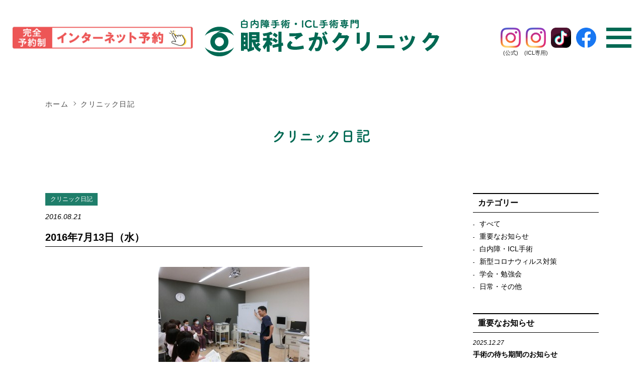

--- FILE ---
content_type: text/html; charset=UTF-8
request_url: https://gankakoga.com/2016/08/21/2016%E5%B9%B47%E6%9C%8813%E6%97%A5%EF%BC%88%E6%B0%B4%EF%BC%89/
body_size: 26566
content:
<!doctype html>
<html lang="ja">
<head>
	<meta charset="utf-8">
	<meta name="viewport" content="width=device-width,initial-scale=1">
	<meta name="format-detection" content="telephone=no">

	<meta property="og:image" content="https://gankakoga.com/wp/wp-content/themes/gankakoga/images/index/slide04_pc.jpg">
	<meta property="og:site_name" content="眼科こがクリニック｜熊本の白内障、ICL手術専門の眼科">
	<meta property="og:locale" content="ja_JP">
<!--favicon-->
	<link rel="shortcut icon" href="https://gankakoga.com/wp/wp-content/themes/gankakoga/favicon.ico" />
<!--font 筑紫A丸ゴシック-->
<script>
  (function(d) {
    var config = {
      kitId: 'qsk1bke',
      scriptTimeout: 3000,
      async: true
    },
    h=d.documentElement,t=setTimeout(function(){h.className=h.className.replace(/\bwf-loading\b/g,"")+" wf-inactive";},config.scriptTimeout),tk=d.createElement("script"),f=false,s=d.getElementsByTagName("script")[0],a;h.className+=" wf-loading";tk.src='https://use.typekit.net/'+config.kitId+'.js';tk.async=true;tk.onload=tk.onreadystatechange=function(){a=this.readyState;if(f||a&&a!="complete"&&a!="loaded")return;f=true;clearTimeout(t);try{Typekit.load(config)}catch(e){}};s.parentNode.insertBefore(tk,s)
  })(document);
</script>
<!--css-->
	<link href="https://gankakoga.com/wp/wp-content/themes/gankakoga/css/common.css?20260119082041" rel="stylesheet" type="text/css">
	<link href="https://gankakoga.com/wp/wp-content/themes/gankakoga/style.css?20260119082041" rel="stylesheet" type="text/css">
	<link href="https://gankakoga.com/wp/wp-content/themes/gankakoga/css/jquery.fancybox.min.css" rel="stylesheet" type="text/css">

	
<link rel="stylesheet" type="text/css" href="https://gankakoga.com/wp/wp-content/themes/gankakoga/css/post.css?20260119082041" media="all">

<style>
.test-off { display:none !important; }
</style>

<title>2016年7月13日（水） | 眼科こがクリニック｜熊本の白内障、ICL手術専門の眼科</title>

		<!-- All in One SEO 4.8.1.1 - aioseo.com -->
	<meta name="robots" content="max-image-preview:large" />
	<meta name="author" content="koga_clinic"/>
	<link rel="canonical" href="https://gankakoga.com/2016/08/21/2016%e5%b9%b47%e6%9c%8813%e6%97%a5%ef%bc%88%e6%b0%b4%ef%bc%89/" />
	<meta name="generator" content="All in One SEO (AIOSEO) 4.8.1.1" />
		<meta property="og:locale" content="ja_JP" />
		<meta property="og:site_name" content="眼科こがクリニック｜熊本の白内障、ICL手術専門の眼科 | 熊本県全域、九州各県から手術目的で来院されるため完全予約制です。ICLエキスパートインストラクターの古賀院長が執刀します。" />
		<meta property="og:type" content="article" />
		<meta property="og:title" content="2016年7月13日（水） | 眼科こがクリニック｜熊本の白内障、ICL手術専門の眼科" />
		<meta property="og:url" content="https://gankakoga.com/2016/08/21/2016%e5%b9%b47%e6%9c%8813%e6%97%a5%ef%bc%88%e6%b0%b4%ef%bc%89/" />
		<meta property="article:published_time" content="2016-08-21T00:46:08+00:00" />
		<meta property="article:modified_time" content="2016-08-21T00:47:56+00:00" />
		<meta name="twitter:card" content="summary" />
		<meta name="twitter:title" content="2016年7月13日（水） | 眼科こがクリニック｜熊本の白内障、ICL手術専門の眼科" />
		<!-- All in One SEO -->

<link rel='dns-prefetch' href='//secure.gravatar.com' />
<link rel='dns-prefetch' href='//s.w.org' />
<link rel='dns-prefetch' href='//v0.wordpress.com' />
<link rel="alternate" type="application/rss+xml" title="眼科こがクリニック｜熊本の白内障、ICL手術専門の眼科 &raquo; 2016年7月13日（水） のコメントのフィード" href="https://gankakoga.com/2016/08/21/2016%e5%b9%b47%e6%9c%8813%e6%97%a5%ef%bc%88%e6%b0%b4%ef%bc%89/feed/" />
		<script type="text/javascript">
			window._wpemojiSettings = {"baseUrl":"https:\/\/s.w.org\/images\/core\/emoji\/13.0.1\/72x72\/","ext":".png","svgUrl":"https:\/\/s.w.org\/images\/core\/emoji\/13.0.1\/svg\/","svgExt":".svg","source":{"concatemoji":"https:\/\/gankakoga.com\/wp\/wp-includes\/js\/wp-emoji-release.min.js?ver=5.6.1"}};
			!function(e,a,t){var n,r,o,i=a.createElement("canvas"),p=i.getContext&&i.getContext("2d");function s(e,t){var a=String.fromCharCode;p.clearRect(0,0,i.width,i.height),p.fillText(a.apply(this,e),0,0);e=i.toDataURL();return p.clearRect(0,0,i.width,i.height),p.fillText(a.apply(this,t),0,0),e===i.toDataURL()}function c(e){var t=a.createElement("script");t.src=e,t.defer=t.type="text/javascript",a.getElementsByTagName("head")[0].appendChild(t)}for(o=Array("flag","emoji"),t.supports={everything:!0,everythingExceptFlag:!0},r=0;r<o.length;r++)t.supports[o[r]]=function(e){if(!p||!p.fillText)return!1;switch(p.textBaseline="top",p.font="600 32px Arial",e){case"flag":return s([127987,65039,8205,9895,65039],[127987,65039,8203,9895,65039])?!1:!s([55356,56826,55356,56819],[55356,56826,8203,55356,56819])&&!s([55356,57332,56128,56423,56128,56418,56128,56421,56128,56430,56128,56423,56128,56447],[55356,57332,8203,56128,56423,8203,56128,56418,8203,56128,56421,8203,56128,56430,8203,56128,56423,8203,56128,56447]);case"emoji":return!s([55357,56424,8205,55356,57212],[55357,56424,8203,55356,57212])}return!1}(o[r]),t.supports.everything=t.supports.everything&&t.supports[o[r]],"flag"!==o[r]&&(t.supports.everythingExceptFlag=t.supports.everythingExceptFlag&&t.supports[o[r]]);t.supports.everythingExceptFlag=t.supports.everythingExceptFlag&&!t.supports.flag,t.DOMReady=!1,t.readyCallback=function(){t.DOMReady=!0},t.supports.everything||(n=function(){t.readyCallback()},a.addEventListener?(a.addEventListener("DOMContentLoaded",n,!1),e.addEventListener("load",n,!1)):(e.attachEvent("onload",n),a.attachEvent("onreadystatechange",function(){"complete"===a.readyState&&t.readyCallback()})),(n=t.source||{}).concatemoji?c(n.concatemoji):n.wpemoji&&n.twemoji&&(c(n.twemoji),c(n.wpemoji)))}(window,document,window._wpemojiSettings);
		</script>
		<style type="text/css">
img.wp-smiley,
img.emoji {
	display: inline !important;
	border: none !important;
	box-shadow: none !important;
	height: 1em !important;
	width: 1em !important;
	margin: 0 .07em !important;
	vertical-align: -0.1em !important;
	background: none !important;
	padding: 0 !important;
}
</style>
	<link rel='stylesheet' id='wp-block-library-css'  href='https://gankakoga.com/wp/wp-includes/css/dist/block-library/style.min.css?ver=5.6.1' type='text/css' media='all' />
<style id='wp-block-library-inline-css' type='text/css'>
.has-text-align-justify{text-align:justify;}
</style>
<link rel='stylesheet' id='wp-pagenavi-css'  href='https://gankakoga.com/wp/wp-content/plugins/wp-pagenavi/pagenavi-css.css?ver=2.70' type='text/css' media='all' />
<link rel='stylesheet' id='jetpack_css-css'  href='https://gankakoga.com/wp/wp-content/plugins/jetpack/css/jetpack.css?ver=9.4' type='text/css' media='all' />
<link rel="https://api.w.org/" href="https://gankakoga.com/wp-json/" /><link rel="alternate" type="application/json" href="https://gankakoga.com/wp-json/wp/v2/posts/396" /><link rel="EditURI" type="application/rsd+xml" title="RSD" href="https://gankakoga.com/wp/xmlrpc.php?rsd" />
<link rel="wlwmanifest" type="application/wlwmanifest+xml" href="https://gankakoga.com/wp/wp-includes/wlwmanifest.xml" /> 
<meta name="generator" content="WordPress 5.6.1" />
<link rel='shortlink' href='https://wp.me/p6CwvD-6o' />
<link rel="alternate" type="application/json+oembed" href="https://gankakoga.com/wp-json/oembed/1.0/embed?url=https%3A%2F%2Fgankakoga.com%2F2016%2F08%2F21%2F2016%25e5%25b9%25b47%25e6%259c%258813%25e6%2597%25a5%25ef%25bc%2588%25e6%25b0%25b4%25ef%25bc%2589%2F" />
<link rel="alternate" type="text/xml+oembed" href="https://gankakoga.com/wp-json/oembed/1.0/embed?url=https%3A%2F%2Fgankakoga.com%2F2016%2F08%2F21%2F2016%25e5%25b9%25b47%25e6%259c%258813%25e6%2597%25a5%25ef%25bc%2588%25e6%25b0%25b4%25ef%25bc%2589%2F&#038;format=xml" />
<style type='text/css'>img#wpstats{display:none}</style><link rel="icon" href="https://gankakoga.com/wp/wp-content/uploads/2021/02/favicon.ico" sizes="32x32" />
<link rel="icon" href="https://gankakoga.com/wp/wp-content/uploads/2021/02/favicon.ico" sizes="192x192" />
<link rel="apple-touch-icon" href="https://gankakoga.com/wp/wp-content/uploads/2021/02/favicon.ico" />
<meta name="msapplication-TileImage" content="https://gankakoga.com/wp/wp-content/uploads/2021/02/favicon.ico" />

<!-- Global site tag (gtag.js) - Google Analytics -->
<script async src="https://www.googletagmanager.com/gtag/js?id=UA-142988832-1"></script>
<script>
  window.dataLayer = window.dataLayer || [];
  function gtag(){dataLayer.push(arguments);}
  gtag('js', new Date());

  gtag('config', 'UA-142988832-1');
</script>
</head>
<body class="index">
<div id="home">
	<header id="header">
		<div class="inner">
			<div id="mobile-head">
				<h1 class="logo"><a href="https://gankakoga.com/"><img src="https://gankakoga.com/wp/wp-content/themes/gankakoga/images/logo.png" alt="眼科こがクリニック｜熊本の白内障、ICL手術専門の眼科"></a></h1>
				<div id="nav-toggle">
					<div>
						<span></span>
						<span></span>
						<span></span>
					</div>
				</div>
                
                <div class="pc-webyoyaku">
                    <a href="https://ssc.doctorqube.com/gankakoga/" target="_blank"><img src="https://gankakoga.com/wp/wp-content/themes/gankakoga/images/webyoyaku_pc_2503.png" alt="インターネット予約"></a>
                </div>
                
                <div class="pc-header__sns">
                    <ul class="pc-header__sns__list">
                        <li><a href="https://www.instagram.com/gankakoga_clinic/" target="_blank">
                               <div class="icon"><img src="https://gankakoga.com/wp/wp-content/themes/gankakoga/images/icons/icon_insta.png" alt="Instagram"></div>
                               <p>(公式)</p>
                            </a>
                        </li>
                        <li><a href="https://www.instagram.com/gankakoga.kumamoto/" target="_blank">
                               <div class="icon"><img src="https://gankakoga.com/wp/wp-content/themes/gankakoga/images/icons/icon_insta.png" alt="Instagram"></div>
                               <p>(ICL専用)</p>
                            </a>
                        </li>
                        <li><a href="https://www.tiktok.com/@gankakoga.kumamoto" target="_blank">
                               <div class="icon"><img src="https://gankakoga.com/wp/wp-content/themes/gankakoga/images/icons/icon_tiktok.png" alt="TikTok"></div>
                            </a>
                        </li>
                        <li><a href="https://www.facebook.com/gankakoga" target="_blank">
                               <div class="icon"><img src="https://gankakoga.com/wp/wp-content/themes/gankakoga/images/icons/icon_fb.png" alt="facebook"></div>
                            </a>
                        </li>
                    </ul>
                </div>
			</div>
			<nav id="global-nav">
				<ul>
					<li><a href="https://gankakoga.com/cataract/">日帰り白内障手術</a></li>
					<li><a href="https://gankakoga.com/lens/">多焦点眼内レンズ</a></li>
					<li><a href="https://gankakoga.com/icl/">ICL手術</a></li>
					<li><a href="https://gankakoga.com/checkup/">眼科ドック</a></li>
					<li><a href="https://gankakoga.com/guide/">診療のご案内、アクセス</a></li>
					<li><a href="https://gankakoga.com/doctor/">医師の紹介</a></li>
					<li><a href="https://gankakoga.com/achievement/">手術実績</a></li>
					<li><a href="https://gankakoga.com/diary/">クリニック日記</a></li>
					<li><a href="https://gankakoga.com/recruit/">採用情報</a></li>
				</ul>
			</nav>
		</div>
	</header>


    <div class="sp-floating__sns">
        <ul class="sp-floating__sns__list">
            <li><a href="https://www.instagram.com/gankakoga_clinic/" target="_blank">
                   <div class="icon"><img src="https://gankakoga.com/wp/wp-content/themes/gankakoga/images/icons/icon_insta.png" alt="Instagram"></div>
                   <p>(公式)</p>
                </a>
            </li>
            <li><a href="https://www.instagram.com/gankakoga.kumamoto/" target="_blank">
                   <div class="icon"><img src="https://gankakoga.com/wp/wp-content/themes/gankakoga/images/icons/icon_insta.png" alt="Instagram"></div>
                   <p>(ICL専用)</p>
                </a>
            </li>
            <li><a href="https://www.tiktok.com/@gankakoga.kumamoto" target="_blank">
                   <div class="icon"><img src="https://gankakoga.com/wp/wp-content/themes/gankakoga/images/icons/icon_tiktok.png" alt="TikTok"></div>
                </a>
            </li>
            <li><a href="https://www.facebook.com/gankakoga" target="_blank">
                   <div class="icon"><img src="https://gankakoga.com/wp/wp-content/themes/gankakoga/images/icons/icon_fb.png" alt="facebook"></div>
                </a>
            </li>
        </ul>
    </div>

	<main id="main">




<section class="page_head">
	<div class="wrap">
		<div class="pankz">
			<span><a href="https://gankakoga.com/">ホーム</a></span><span>クリニック日記</span>
		</div>
		<h2><img src="https://gankakoga.com/wp/wp-content/themes/gankakoga/images/diary/page_ttl.png" alt="クリニック日記"></h2>
	</div>
</section>


<!--single default-->
<div id="post-container" class="clear">

	<div class="wrap">

          <div id="post-contents">
      
                <div id="post-header">
                    <p class="post-cat news">クリニック日記</p>
                    <p class="post-date">2016.08.21</p>
                    <h2 class="post-title">2016年7月13日（水）</h2>
                </div><!--/#post-header-->
        
                     
                <article id="post-body">
                   <p><a href="https://gankakoga.com/wp/wp-content/uploads/2016/07/CIMG5377.jpg"><img loading="lazy" src="https://gankakoga.com/wp/wp-content/uploads/2016/07/CIMG5377-300x225.jpg" alt="CIMG5377" width="300" height="225" class="alignright size-medium wp-image-400" srcset="https://gankakoga.com/wp/wp-content/uploads/2016/07/CIMG5377-300x225.jpg 300w, https://gankakoga.com/wp/wp-content/uploads/2016/07/CIMG5377-1024x768.jpg 1024w" sizes="(max-width: 300px) 100vw, 300px" /></a>白内障手術の術前説明で職員が用いている「日帰り白内障手術のご案内」「手術後の生活について・白内障手術のよくある質問」「白内障手術アンケート」の内容を見直す勉強会をしました。手術について、より分かりやすい説明が出来るように頑張ります。</p>
                </article>
               
                <div id="post-pager">
                     <div class="post-prev"><a href="https://gankakoga.com/2016/06/30/2016%e5%b9%b46%e6%9c%8829%e6%97%a5%ef%bc%88%e6%b0%b4%ef%bc%89/" rel="prev">&laquo; 前の記事</a></div>
                     <div class="post-next"><a href="https://gankakoga.com/2016/08/21/2016%e5%b9%b47%e6%9c%8820%e6%97%a5%ef%bc%88%e6%b0%b4%ef%bc%89/" rel="next">次の記事 &raquo;</a></div>
                </div>

          </div><!--/#post-contents-->
           
          <div id="post-sidebar">
     <div class="side-in">
         <div class="sideBox" id="side--category">
            <h3 class="side-title">カテゴリー</h3>
            
            <ul class="side--ctgList">
                <li><a href="https://gankakoga.com/diary/">すべて</a></li>
                <li><a href="https://gankakoga.com/category/important/">重要なお知らせ</a></li>
                <li><a href="https://gankakoga.com/category/icl/">白内障・ICL手術</a></li>
                <li><a href="https://gankakoga.com/category/covid-19/">新型コロナウィルス対策</a></li>
                <li><a href="https://gankakoga.com/category/society/">学会・勉強会</a></li>
                <li><a href="https://gankakoga.com/category/daily/">日常・その他</a></li>
            </ul>
        </div><!--/#side--category-->


         <div class="sideBox" id="side--important">
            <h3 class="side-title">重要なお知らせ</h3>
            
            <ul class="side--postList">
<li><a href="https://gankakoga.com/2025/12/27/%e9%87%8d%e8%a6%81%e3%81%aa%e3%81%8a%e7%9f%a5%e3%82%89%e3%81%9b%e3%80%80%e7%99%bd%e5%86%85%e9%9a%9c%e6%89%8b%e8%a1%93%e3%81%ae%e5%be%85%e3%81%a1%e6%9c%9f%e9%96%93-2/">
					  <p class="post-date">2025.12.27</p>
					  <p class="post-title">手術の待ち期間のお知らせ</p>
					</a>
				</li>            </ul>
        </div><!--/#side--important-->

         <div class="sideBox" id="side--newpost">
            <h3 class="side-title">新着記事</h3>
            
            <ul class="side--postList">
<li><a href="https://gankakoga.com/2026/01/09/%e3%83%aa%e3%83%93%e3%83%b3%e3%82%b0%e7%86%8a%e6%9c%ac2026%e5%b9%b41%e6%9c%8810%e6%97%a5%e5%8f%b7%e3%81%ab%e8%a8%98%e4%ba%8b%e3%81%8c%e6%8e%b2%e8%bc%89%e3%81%95%e3%82%8c%e3%81%be%e3%81%97%e3%81%9f/">
					  <p class="post-date">2026.01.09</p>
					  <p class="post-title">リビング熊本2026年1月10日号に記事が掲載されました！</p>
					</a>
				</li><li><a href="https://gankakoga.com/2026/01/05/%e6%9c%ac%e5%b9%b4%e3%82%82%e3%81%a9%e3%81%86%e3%81%9e%e3%82%88%e3%82%8d%e3%81%97%e3%81%8f%e3%81%8a%e9%a1%98%e3%81%84%e3%81%84%e3%81%9f%e3%81%97%e3%81%be%e3%81%99/">
					  <p class="post-date">2026.01.05</p>
					  <p class="post-title">本年もどうぞよろしくお願いいたします</p>
					</a>
				</li><li><a href="https://gankakoga.com/2025/12/06/%e9%98%b2%e7%81%bd%e8%a8%93%e7%b7%b4%e3%82%92%e8%a1%8c%e3%81%84%e3%81%be%e3%81%97%e3%81%9f%ef%bc%81/">
					  <p class="post-date">2025.12.06</p>
					  <p class="post-title">防災訓練を行いました！</p>
					</a>
				</li><li><a href="https://gankakoga.com/2025/12/05/2025%e5%b9%b412%e6%9c%885%e6%97%a5%e7%8f%be%e5%9c%a8%e3%80%81%e6%8e%a1%e7%94%a8%e6%83%85%e5%a0%b1%e6%9b%b4%e6%96%b0%e3%81%97%e3%81%be%e3%81%97%e3%81%9f%ef%bc%81/">
					  <p class="post-date">2025.12.05</p>
					  <p class="post-title">2025年12月5日現在、採用情報更新しました！</p>
					</a>
				</li><li><a href="https://gankakoga.com/2025/12/02/icl%e8%aa%8d%e5%ae%9a%e6%89%8b%e8%a1%93%e3%81%ae%e5%af%a9%e6%9f%bb%e3%81%ab%e8%a1%8c%e3%81%8d%e3%81%be%e3%81%97%e3%81%9f%ef%bc%81/">
					  <p class="post-date">2025.12.02</p>
					  <p class="post-title">ICL認定手術の審査に行きました！</p>
					</a>
				</li>            </ul>
        </div><!--/#side--newpost-->

     </div>
</div><!--/#sidebar-->    </div>

</div><!--/#post-container-->





		<section id="access">
			<div class="wrap">
				<div class="flex">
					<div class="a_cnt">
						<img src="https://gankakoga.com/wp/wp-content/themes/gankakoga/images/index/a_img_sp.png" alt="" class="sp">
						<div class="a_logo"><h2><img src="https://gankakoga.com/wp/wp-content/themes/gankakoga/images/logo.png" alt="熊本の白内障手術眼科こがクリニック" class="switch"></h2></div>
						<div class="tel_bnr">
							<div>
								<a href="https://ssc.doctorqube.com/gankakoga/" target="_blank"><img src="https://gankakoga.com/wp/wp-content/themes/gankakoga/images/webyoyaku_pc_2503.png?2" alt="Web予約はこちら"></a>
							</div>
						</div>
                        <p class="tel_addmsg">電話予約の場合　　096－377-1701<br>
電話予約受付時間　月～木 8:30-12:00 / 13:30-17:00<br>
　　　　　　　　　金、土 8:30-12:00</p>

						<table>
							<tr>
								<th>受付時間</th>
								<th>月</th>
								<th>火</th>
								<th>水</th>
								<th>木</th>
								<th>金</th>
								<th>土</th>
							</tr>
							<tr>
								<td>午前8:30〜11:30</td>
								<td>外来</td>
								<td>外来</td>
								<td>外来</td>
								<td>外来</td>
								<td>外来<span class="subtext">(手術)</span></td>
								<td>外来<span class="subtext">12:00まで</td>
							</tr>
							<tr>
								<td>午後1:30〜4:30</td>
								<td>外来<span class="subtext">(手術)</span></td>
								<td>外来<span class="subtext">(手術)</span></td>
								<td>外来<span class="subtext">(手術)</span></td>
								<td>外来<span class="subtext">(手術)</span></td>
								<td>×</td>
								<td>×</td>
							</tr>
						</table>
						<p class="a_info"><span>[ 休診 ] </span>日曜・祝日</p>

							
					</div>

					<div class="a_img pc"><img src="https://gankakoga.com/wp/wp-content/themes/gankakoga/images/index/a_img.png" alt=""></div>

				</div>
				<div class="ggmap pc">
                     <iframe src="https://www.google.com/maps/embed?pb=!1m18!1m12!1m3!1d1677.1685414338688!2d130.71652978520956!3d32.78332036585602!2m3!1f0!2f0!3f0!3m2!1i1024!2i768!4f13.1!3m3!1m2!1s0x3540f38745089e03%3A0xca76b1838351b9ab!2z55y856eR44GT44GM44Kv44Oq44OL44OD44Kv!5e0!3m2!1sja!2sjp!4v1616405436920!5m2!1sja!2sjp" style="border:0;" allowfullscreen="" loading="lazy"></iframe>
				</div>
			</div>
	
				<div class="ggmap sp"><iframe src="https://www.google.com/maps/embed?pb=!1m18!1m12!1m3!1d1677.1685414338688!2d130.71652978520956!3d32.78332036585602!2m3!1f0!2f0!3f0!3m2!1i1024!2i768!4f13.1!3m3!1m2!1s0x3540f38745089e03%3A0xca76b1838351b9ab!2z55y856eR44GT44GM44Kv44Oq44OL44OD44Kv!5e0!3m2!1sja!2sjp!4v1616405436920!5m2!1sja!2sjp" style="border:0;" allowfullscreen="" loading="lazy"></iframe>				
				</div>
		</section>
	</main>
	
	<footer id="footer">
		<div class="wrap">
			<div class="f_info">
				<div class="f_logo"><img src="https://gankakoga.com/wp/wp-content/themes/gankakoga/images/logo.png" alt="熊本の白内障手術眼科こがクリニック" class="switch"></div>
				<p class="f_address">〒860-0831<br>
熊本市中央区八王寺町40番5号<br>
電話 096－377-1701</p>
				<div class="f_web-yoyaku">
                    <a href="https://ssc.doctorqube.com/gankakoga/" target="_blank"><img src="https://gankakoga.com/wp/wp-content/themes/gankakoga/images/webyoyaku_pc_2503.png?2" alt="Web予約はこちら"></a>
                </div>
			</div>
			<div class="flist flist01">
				<p>眼科こがクリニックについて</p>
				<ul>
					<li><a href="https://gankakoga.com/cataract/">日帰り白内障手術</a></li>
					<li><a href="https://gankakoga.com/lens/">多焦点眼内レンズ</a></li>
					<li><a href="https://gankakoga.com/icl/">近視を治すICL手術</a></li>
					<li><a href="https://gankakoga.com/doctor/">医師の紹介</a></li>
					<li><a href="https://gankakoga.com/achievement/">手術実績</a></li>
					<li><a href="https://gankakoga.com/diary/">クリニック日記</a></li>
				</ul>
			</div>
			<div class="flist flist02">
				<p>診察のご案内</p>
				<ul>
					<li><a href="https://gankakoga.com/guide/">完全予約制</a></li>
					<li><a href="https://gankakoga.com/guide/#time">診療時間</a></li>
					<li><a href="https://gankakoga.com/guide/#traffic">アクセス</a></li>
					<li><a href="https://gankakoga.com/guide/#sec02_anchor">院内案内</a></li>
					<li><a href="https://gankakoga.com/guide/#logo_anchor">ロゴマークについて</a></li>
					<li><a href="https://gankakoga.com/checkup/">眼科ドック</a></li>
				</ul>
			</div>
			<div class="flist flist03">
				<p>インフォメーション</p>
				<ul>
					<li><a href="https://gankakoga.com/recruit/">採用情報</a></li>
					<li><a href="https://gankakoga.com/privacy/">プライバシーポリシー</a></li>
					<li><a href="https://gankakoga.com/sitemap/">サイトマップ</a></li>
				</ul>
			</div>
			
		<p class="cpy">&copy;GANKA KOGA CLINIC All Rights Reserved.</p>
		</div>
		

        <div id="index_yoyaku" class="yoyaku">
			<div class="yoyaku" style="padding:0;">
				<div class="yoyaku_web" style="margin: 0 15px;">
					<a href="https://ssc.doctorqube.com/gankakoga/" target="_blank" rel="noopener"><img src="https://gankakoga.com/wp/wp-content/themes/gankakoga/images/webyoyaku_pc_2503.png" alt="インターネット予約"></a>
				</div>
				<a class="gmap_bnr" href="https://goo.gl/maps/JiKAaxu6M51wZAnU6" target="_blank" rel="noopener noreferrer"><img src="https://gankakoga.com/wp/wp-content/themes/gankakoga/images/gmap_pin.png" alt=""><span>地図をみる</span></a>
				<div class="yoyaku_line" style="margin: 0 15px;">
					<a href="https://lin.ee/iS1mx4g" target="_blank" rel="noopener"><img src="https://gankakoga.com/wp/wp-content/themes/gankakoga/images/to_line_bnr.png" width="180" alt="ICL手術のご相談"></a>
				</div>
			</div>
        </div>

		<div class="sp_footer_menu">
			<a href="https://gankakoga.com/guide/" class="info_btn"><span><img src="https://gankakoga.com/wp/wp-content/themes/gankakoga/images/f_menu_info.png" alt="診療案内・地図"><span>診療案内・地図</span></span></a>
            <a href="https://ssc.doctorqube.com/gankakoga/" target="_blank" class="web_btn2"><span><img src="https://gankakoga.com/wp/wp-content/themes/gankakoga/images/f_menu_web2.png" alt="ｲﾝﾀｰﾈｯﾄ予約"><span>ｲﾝﾀｰﾈｯﾄ予約</span></span></a>
            
            <a href="https://lin.ee/iS1mx4g" target="_blank" class="line_btn"><span><img src="https://gankakoga.com/wp/wp-content/themes/gankakoga/images/icon_line.png" alt="ICL手術のご相談"><span>ICL手術のご相談</span></span></a>
		</div>
	</footer>




	<script src="https://ajax.googleapis.com/ajax/libs/jquery/3.3.1/jquery.min.js"></script>
	<script src="https://gankakoga.com/wp/wp-content/themes/gankakoga/js/jquery.fancybox.min.js"></script>
	<script src="https://gankakoga.com/wp/wp-content/themes/gankakoga/js/main.js"></script>
	<script>
		$('[data-fancybox]').fancybox();
	</script>
<script type='text/javascript' src='https://gankakoga.com/wp/wp-includes/js/wp-embed.min.js?ver=5.6.1' id='wp-embed-js'></script>
<script src='https://stats.wp.com/e-202604.js' defer></script>
<script>
	_stq = window._stq || [];
	_stq.push([ 'view', {v:'ext',j:'1:9.4',blog:'97839449',post:'396',tz:'9',srv:'gankakoga.com'} ]);
	_stq.push([ 'clickTrackerInit', '97839449', '396' ]);
</script>
</div>
</body>
</html>


--- FILE ---
content_type: text/css
request_url: https://gankakoga.com/wp/wp-content/themes/gankakoga/css/common.css?20260119082041
body_size: 8477
content:
@charset "utf-8";
/* CSS Document */

/*------------------- reset ---------------------------------------*/

/* http://meyerweb.com/eric/tools/css/reset/ 
   v2.0 | 20110126
   License: none (public domain)
*/

html, body, div, span, applet, object, iframe,
h1, h2, h3, h4, h5, h6, p, blockquote, pre,
a, abbr, acronym, address, big, cite, code,
del, dfn, em, img, ins, kbd, q, s, samp,
small, strike, strong, sub, sup, tt, var,
b, u, i, center,
dl, dt, dd, ol, ul, li,
fieldset, form, label, legend,
table, caption, tbody, tfoot, thead, tr, th, td,
article, aside, canvas, details, embed, 
figure, figcaption, footer, header, hgroup, 
menu, nav, output, ruby, section, summary,
time, mark, audio, video {
	margin: 0;
	padding: 0;
	border: 0;
	font-size: 100%;
	font: inherit;
	vertical-align: baseline;
}
/* HTML5 display-role reset for older browsers */
article, aside, details, figcaption, figure, 
footer, header, hgroup, menu, nav, section {
	display: block;
}
body {
	line-height: 1;
}
ol, ul {
	list-style: none;
}
blockquote, q {
	quotes: none;
}
blockquote:before, blockquote:after,
q:before, q:after {
	content: '';
	content: none;
}
table {
	border-collapse: collapse;
	border-spacing: 0;
}

/*--------------- form ------------------*/



button, input, select, textarea {
font-family : inherit;
font-size : 100%;
}


input[type="checkbox"],
input[type="radio"] {
  margin: 0;
  padding: 0;
  background: none;
  border: none;
  border-radius: 0;
  outline: none;
  -webkit-appearance: none;
     -moz-appearance: none;
          appearance: none;
}

label {
  position: relative;
  display: block;
  word-break: break-all;
}
label input[type="checkbox"] + span,
label input[type="radio"] + span {
  position: relative;
  padding-left: 15px;
}
label input[type="radio"] + span {
	padding-right: 15px;
	padding-left: 0;
}

/*--- checkbox --*/

label input[type="checkbox"] + span::before {
  border-color: #6A3906;
}
label input[type="checkbox"]:checked + span::before {
  background-color: #6A3906;
}
label span {
  display: inline-block;
}
label input[type="checkbox"] {
  position: absolute;
  top: 0;
  left: 0;
  opacity: 0;
  width: 1px;
}
label input[type="checkbox"] + span::before,
label input[type="checkbox"] + span::after {
  position: absolute;
  top: 7px;
  left: 0;
  display: inline-block;
  content: '';
  box-sizing: border-box;
}
label input[type="checkbox"] + span::before {
  z-index: 0;
  background-color: transparent;
  width: 12px;
  height: 12px;
  border: 1px #313131 solid;
}
label input[type="checkbox"] + span::after {
  z-index: 1;
  margin: 2px 4px;
  width: 6px;
  height: 9px;
}
label input[type="checkbox"]:checked + span::before {
  background-color: #fff;
}
label input[type="checkbox"]:checked + span::after {
  border: 2px solid #313131;
  border-width: 0 2px 2px 0;
  -webkit-transform: rotate(45deg);
      -ms-transform: rotate(45deg);
          transform: rotate(45deg);
}

/*--- radio ----*/

label input[type="radio"] + span::before {
  border-color: #6A3906;
}
label span {
  display: inline-block;
}
label input[type="radio"] {
  position: absolute;
  top: 0;
  left: 0;
  opacity: 0;
  width: 1px;
}
label input[type="radio"] + span::before {
  position: absolute;
  display: inline-block;
  content: '';
  box-sizing: border-box;
	border: 1px solid #668dd4;
	border-radius: 50%;
}
label input[type="radio"] + span::before {
	z-index: 0;
	top: 5px;
	right: 0;
	background-color: transparent;
	width: 14px;
	height: 14px;

}
/*label input[type="radio"]:checked + span::before {
  border: 4px solid #668dd4;
}*/
label input[type="radio"]:checked + span::after {
  position: absolute;
  display: inline-block;
  content: '';
  box-sizing: border-box;
	background-color:  #668dd4;
	border-radius: 50%;

	z-index: 0;
	top: 7px;
	right: 2px;
	width: 10px;
	height: 10px;	
}

/*-------- text email tel ---------*/

input[type="text"],
input[type="email"],
input[type="tel"] ,
textarea,select,
input[type=button],
input[type=submit]{
  margin: 0;
  padding: 0;
  background: none;
  border: none;
  border-radius: 0;
  outline: none;
  -webkit-appearance: none;
     -moz-appearance: none;
          appearance: none;
	padding:5px;
	background-color: #fff;
	border: 1px solid #c9c9c9;
	border-radius: 5px;

}

/*-------- select ------------*/

select {
	width: 200px;
	background-image: url(../images/contact_select_arr.png);
	background-repeat: no-repeat;
	background-position: 92% center;
	-webkit-appearance: none;
	-moz-appearance: none;
	appearance: none;
	font-weight: bold;
}
select::-ms-expand {
    display: none;
}

input[type="text"],
input[type="email"],
input[type="tel"] ,
textarea{
	width: 100%;
	max-width: 100%;

}

textarea{
	resize: vertical;
    overflow: auto;
    height: 160px;
}


input[type=button],
input[type=submit]{
    padding: 10px 40px;
    font-size: 1.2em;
    background-color: #6a3906;
    color: #fff;
    border-style: none;
	
}
input[type=submit]:hover{
/*	opacity: 0.7;*/

}


@media screen and (max-width:768px){

	input[type="text"],
	input[type="email"],
	input[type="tel"] ,
	textarea{
		width: 100%;
	}
}

::placeholder {
	color: #b2b2b2;
}

/*----------------------------------------------*/

/*--------------- common -----------------------*/



body {
	font-size: 100%;
	background-color: #fff;
	color: #000;
	font-family: 'Hiragino Kaku Gothic Pro', 'ヒラギノ角ゴ Pro W3', Meiryo, メイリオ, Osaka, 'MS PGothic', arial, helvetica, sans-serif;
}

h1,h2,h3,h4,h5,h6{
	font-weight:normal;
	margin: 0;
	padding: 0;
}

html,body{
/*     height:100%;*/
	overflow-x: hidden;
	
}

.clearfix::after {
    content:" ";
    display:block;
    clear:both;
}

.clr {	clear:both; }

.fr{ float:right;}

.fl{ float:left;}

img{
	display: block;
	height:auto;
	max-width: 100%;
	image-rendering: -webkit-optimize-contrast;
    image-rendering: crisp-edges;
}

*, *:before, *:after {
    -webkit-box-sizing: border-box;
       -moz-box-sizing: border-box;
         -o-box-sizing: border-box;
        -ms-box-sizing: border-box;
            box-sizing: border-box;
}

html{ font-size:62.5%;}

body {
	font-size: 1.0rem;
	line-height: 1.8;
}

.tab{ display: none !important;}
.sp{ display:none !important;}
.ip{ display:none !important;}
.and{ display:none !important;}


section::after,
.wrap::after {
    content:" ";
    display:block;
    clear:both;
}

.wrap{
	width: 1100px;
	max-width: 100%;
	margin: auto;
}
.wrap.inn{
	padding: 0 50px;
}
.wrap02{
	width: 1230px;
}
.wrap img{
	display: block;
	max-width: 100%;
	margin: auto;
}


a{
	text-decoration: none;
	outline:none;
}

a:hover{
	text-decoration: underline;
}
a:hover img{
	opacity: 0.7;
}


.switch{
	display: none;
}
.flex{
	display: flex;
}
/*------------------ general----------------*/


.mt0   { margin-top:  0px !important ; }
.mt10  { margin-top: 10px !important ; }

.mb0   { margin-bottom:  0px !important ; }
.mb10  { margin-bottom: 10px !important ; }
.mb60  { margin-bottom: 60px !important ; }


/*---------------- sp-------------------*/

@media screen and (max-width:768px){
	
	.sp{
		display: block !important;
	}
	.pc {
		display: none !important;
	}
	
	.wrap{
		width: 100%;
		padding: 0 6.6%;
	}
	
}


/*--------------- header ---------------------*/
/* header *//* header */
.inner {
    width: 980px;
    margin: 0 auto;
}
.inner:after {
    content: "";
    clear: both;
    display: block;
}
 
/* header */
#header {
    top: -100px;
    position: absolute;
    width: 100%;
    margin: 100px auto 0;
    padding: 30px 0 0;
    line-height: 1;
    z-index: 999;
}
#header a,
#header {
    color: #fff;
    text-decoration: none;
}
#header .inner {
    position: relative;
}
#header .logo {
    float: left;
    font-size: 36px;
}
#global-nav ul {
    list-style: none;
    position: absolute;
    right: 0;
    bottom: 0;
    font-size: 14px;
}
#global-nav ul li {
    float: left;
}
#global-nav ul li a {
    padding: 0 30px;
}
 
/* Fixed */
#header.fixed {
    margin-top: 0;
    top: 0;
    position: fixed;
    padding-top: 10px;
    height: 100px;
    background: #fff;
    background: rgba(255,255,255,.7);
    transition: top 0.65s ease-in;
    -webkit-transition: top 0.65s ease-in;
    -moz-transition: top 0.65s ease-in;
}
#header.fixed .logo {
    font-size: 24px;
    color: #333;
}
#header.fixed #global-nav ul li a {
    color: #333;
    padding: 0 20px;
}

/* Toggle Button */
#nav-toggle {
    display: none;
    position: absolute;
    right: 25px;
    top: 50%;
	transform: translateY(-50%);
    width:50px;
    height: 40px;
    cursor: pointer;
    z-index: 101;
}
#nav-toggle div {
    position: relative;
}
#nav-toggle span {
    display: block;
    position: absolute;
    height: 7px;
    width: 100%;
    background: #006953;
    left: 0;
    -webkit-transition: .35s ease-in-out;
    -moz-transition: .35s ease-in-out;
    transition: .35s ease-in-out;
}
#nav-toggle span:nth-child(1) {
    top: 0;
}
#nav-toggle span:nth-child(2) {
    top: 16px;
}
#nav-toggle span:nth-child(3) {
    top: 33px;
}
#header,
.inner {
    width: 100%;
    padding: 0;
}
#header {
    top: 0;
    position: fixed;
    margin-top: 0;
}
/* Fixed reset */
#header.fixed {
    padding-top: 0;
    background: transparent;
}
#mobile-head {
    background: #fff;
    width: 100%;
    height: 150px;
    z-index: 999;
    position: relative;
        transition: all 0.3s ease;
-webkit-transition: all 0.3s ease;
-moz-transition: all 0.3s ease;
-o-transition: all 0.3s ease;
}
#header.fixed #mobile-head{
	height: 60px;
}
#header .logo {
    position: absolute;
    left: 0;
    top: 0;
    bottom: 0;
    right: 0;
    margin: auto;
    color: #333;
    font-size: 26px;
    width: 466px;
    height: 91px;
}
#header.fixed .logo , 
#header.fixed .logo img{
    width: 233px;
    height: 45px;
}
#global-nav {
    position: absolute;
    /* 開いてないときは画面外に配置 */
    top: -500px;
    background: rgba(255,255,255,.9);
    width: 100%;
    text-align: center;
    padding: 10px 0;
    -webkit-transition: .5s ease-in-out;
    -moz-transition: .5s ease-in-out;
    transition: .5s ease-in-out;
    border-top: 2px solid #006953;
}
#header.fixed #global-nav{
    top: -540px;
}
#global-nav ul {
    list-style: none;
    position: static;
    right: 0;
    bottom: 0;
    font-size: 1.8rem;
    width: 1100px;
    max-width: 100%;
    margin: auto;
    display: flex;
    flex-wrap: wrap;
    padding: 70px 0 80px;
}
#global-nav ul li {
    float: none;
    width: 33.3333%;
    text-align: left;
    position: relative;
     border-bottom: 1px solid #000;
    padding-bottom: 7px;
    padding-top: 8px;
}
#global-nav ul li:nth-of-type(3n+1){
}
#global-nav ul li:nth-of-type(3n+2){
	/*padding-left: 80px;*/
}
#global-nav ul li:nth-of-type(3n){
	padding-left: 120px;
}

/*#global-nav ul li:last-of-type{
	border: none;
}*/
#global-nav ul li a:hover{
	opacity: 0.7;
}
#header #global-nav ul li a,
#header.fixed #global-nav ul li a {
   /* width: 100%;*/
	display: inline-block;
	color: #252525;
	padding: 18px 0;
	position: relative;
	font-weight: bold;
}
 #header.fixed #global-nav ul li{
    position: relative;
    display: block;

}
#header #global-nav ul li::before,
#header #global-nav ul li::after{
    position: absolute;
    top: 0;
    bottom: 0;
    right: 20px;
    margin: auto;
    content: "";
    vertical-align: middle;
}
#header #global-nav ul li::before{
    right: 20px;
    width: 9px;
    height: 9px;
    border-top: 2px solid #353535;
    border-right: 2px solid #353535;
    -webkit-transform: rotate(45deg);
    transform: rotate(45deg);
}

    #nav-toggle {
        display: block;
    }
    /* #nav-toggle 切り替えアニメーション */
    .open #nav-toggle span:nth-child(1) {
        top: 11px;
        -webkit-transform: rotate(315deg);
        -moz-transform: rotate(315deg);
        transform: rotate(315deg);
    }
    .open #nav-toggle span:nth-child(2) {
        width: 0;
        left: 50%;
    }
    .open #nav-toggle span:nth-child(3) {
        top: 11px;
        -webkit-transform: rotate(-315deg);
        -moz-transform: rotate(-315deg);
        transform: rotate(-315deg);
    }
    /* #global-nav スライドアニメーション */
    .open #global-nav {
        /* #global-nav top + #mobile-head height */
        -moz-transform: translateY(650px);
        -webkit-transform: translateY(650px);
        transform: translateY(650px);
    }
    .fixed.open #global-nav {
        /* #global-nav top + #mobile-head height */
        -moz-transform: translateY(600px);
        -webkit-transform: translateY(600px);
        transform: translateY(600px);
    }
/*----------- fixed contact ---------------*/
/* 予約バナー考慮 202308 */
@media screen and (max-width:1200px){

    #header #mobile-head {
        height: 60px;
    }
    #header .logo,
    #header .logo img {
        width: 233px;
        height: 45px;
    }
    #header #global-nav {
        top: -540px;
    }

}

.yoyaku{
	display: flex;
	justify-content: center;
	align-items: center;
	padding: 30px 0;
	width: 100%;
	background-color: #fff;
}
.yoyaku_bnr {
    background-color: #21ac8f;
    border-radius: 5px;
    width: 210px;
    height: 50px;
    padding-top: 0;
    font-size: 3rem;
    color: #fff;
    text-align: center;
    font-weight: bold;
}
.yoyaku_tel{
	margin-left: 22px;
	margin-right: 20px;
}
.yoyaku_tel .txt01{
	font-size: 2.24rem;
	color: #006953;
	font-weight: bold;
	line-height: 1;
}
.yoyaku_tel .txt02{
	font-size: 3.95rem;
	color: #006953;
	font-weight: bold;
	line-height: 1;
	letter-spacing: 0.025em;
	margin-top: 8px;
}
.yoyaku_tel .txt02 a{
	color: #006953;
}
.yoyaku .gmap_bnr {
    font-size: 2rem;
    color: #006953;
    font-weight: bold;
    background-color: #ecede4;
    border-radius: 5px;
    width: 197px;
    height: 50px;
    display: flex;
    justify-content: center;
    align-items: center;
    cursor: pointer;
    text-decoration: none;
}
.yoyaku .gmap_bnr img{
    width: 20px;
	margin: 0;
	margin-right: 17px;
}

.yoyaku .gmap_bnr:hover{
	text-decoration: none;
	opacity: 0.7;
}
.f_yoyaku{
	position: fixed;
    left: 0;
    bottom: 0;
    width: 100%;
    overflow: hidden;
    z-index: 11;
}
.f_yoyaku .yoyaku_bnr{
    height: 40px;
    padding-top: 1px;
	font-size: 2.0rem;
}
.yoyaku.f_yoyaku{
	padding: 7px 0;
	box-sizing: border-box;
}
.f_yoyaku .yoyaku_tel .txt01{
	font-size: 1.4rem;
}
.f_yoyaku .yoyaku_tel .txt02{
	font-size: 2.0rem;
}
.yoyaku.f_yoyaku .gmap_bnr{
	font-size: 1.6rem;
	height: 40px;
}
.yoyaku.f_yoyaku .gmap_bnr img{
	max-width: 20px;
}

#index_yoyaku.fixed{
position: fixed;
    left: 0;
    bottom: 0;
    width: 100%;
    overflow: hidden;
    z-index: 11;
}
/* loadhing */

#firstimg{
 width: 100vw;
 height: 100vh;
 position: fixed;
 top: 0;
 left: 0;
 background-color: #fff;
 text-align: center;
 z-index: 99999;
}
#firstimg .animation {
  width: 100%;
  animation: fadeIn 2s ease 0s 1 normal;
  -webkit-animation: fadeIn 2s ease 0s 1 normal;
}
@keyframes fadeIn {
    0% {opacity: 0}
    100% {opacity: 1}
}
#firstimg img{
	max-width: 100%;
	margin: 15% auto 0;
	cursor: pointer;
}
@media screen and (max-width:768px){
	#firstimg img{
		max-width: 100%;
		margin: 50% auto 0;
	}
}

#index_yoyaku {
  -webkit-transform: translateY(100%);
          transform: translateY(100%);
  -webkit-transition: .3s;
  transition: .3s;
}
#index_yoyaku.fixed {
  -webkit-transform: translateY(0);
          transform: translateY(0);
}
#index_yoyaku {
  -webkit-transition: .75s;
  transition: .75s;
}
#index_yoyaku .yoyaku_bnr{
    height: 40px;
    padding-top: 1px;
	font-size: 2.0rem;
}
#index_yoyaku.yoyaku{
	padding: 7px 0;
	box-sizing: border-box;
}
#index_yoyaku .yoyaku_tel .txt01{
	font-size: 1.4rem;
}
#index_yoyaku .yoyaku_tel .txt02{
	font-size: 2.0rem;
}
#index_yoyaku.yoyaku .gmap_bnr{
	font-size: 1.6rem;
	height: 40px;
}
#index_yoyaku.yoyaku .gmap_bnr img{
	max-width: 20px;
}


/*-------------- main ---------------*/

#main{
	padding-top: 150px;
}
/*------------------- IE11 -------------------*/
_:-ms-lang(x)::-ms-backdrop,
	#main > *:first-of-type {
		padding-top: 150px;
}
/*---------------- footer ---------------*/
/* 予約バナー考慮 202308 */
@media screen and (max-width:1200px){

    #main {
        padding-top: 60px;
    }
}


#footer{
	padding-bottom:140px;
	background-color: #eef6f2;
	padding-top: 70px;
}


#footer .wrap{
	display: flex;
	flex-wrap: wrap;
}
#footer .f_info{
	color: #006953;
	width: 426px;
	max-width: 100%;
	padding-top: 7px;
}
#footer .f_logo{
	max-width: 326px;
	margin-bottom: 8px;
}
#footer .f_logo img{
	margin: 0;
	max-width: 100%;
}

#footer .f_address{
	font-size: 1.6rem;
	letter-spacing: 0.1em;
	margin-bottom: 7px;
	
}
#footer .f_tel{
	font-size: 1.6rem;
	font-weight: bold;
	line-height: 1;
	margin-top: 13px;
}
#footer .f_telno{
	font-size: 3.2rem;
	font-weight: bold;
	letter-spacing: 0.025em;
	line-height: 1;
	margin-top: 9px;
}
#footer .f_teltxt{
	font-size: 1.5rem;
	font-weight: bold;
	letter-spacing: 0.025em;
}
#footer .f_time{
	font-size: 1.6rem;
	line-height: 1.56;
	margin-top: 13px;
}
#footer .f_time span{
	font-weight: bold;
}

#footer .f_web-yoyaku {
    display: flex;
    align-items: center;
    padding-right: 20px;
}
#footer .f_web-yoyaku p {
    background-color: #21ac8f;
    border-radius: 5px;
    width: 140px;
    padding: 2px 0;
    font-size: 16px;
    color: #fff;
    text-align: center;
    font-weight: bold;
    margin-right: 10px;
}

#footer .flist{

}
#footer .flist ul{
	max-width: 100%;
	padding-top: 10px;
}
#footer .flist ul li{
	font-size: 1.6rem;
    position: relative;
    display: block;
    padding: 0;
    vertical-align: middle;
    text-decoration: none;
	margin-bottom:4px;
}
#footer .flist p{
	font-size: 1.8rem;
	font-weight: bold;
	letter-spacing: 0.025em;
}
#footer .flist02{
	margin-left: 45px;
	margin-right: 20px;
}
#footer ul li::before,
#footer ul li::after{
	display: inline-block;
    position: relative;
    top: 0;
    bottom: 0;
    right: 0;
    margin: auto;
    content: "";
    vertical-align: middle;
}

#footer ul li::after{
    right: 0;
	top: -2px;
    box-sizing: border-box;
    width: 8px;
    height: 12px;
    border: 6px solid transparent;
    border-left: 10px solid #006953;
	margin-left: 10px;
}

#footer ul li a{
	font-size: 1.6rem;
	letter-spacing: 0.025em;
	text-decoration: none;
	color: #444444;
}

#footer ul li a:hover{
	opacity: 0.7;
}

#footer .caution{
	color:#ed5656;
	font-size: 1.4rem;
	font-weight: bold;
}





#footer .cpy{
	width: 100%;
	text-align: center;
	font-size: 1.2rem;
	color: #006953;
	margin-top: 39px;
	margin-bottom: 28px;
}
#footer .sp_footer_menu{
	display: none;
}


/*-------------------------- sp -------------------------------*/

@media screen and (max-width:768px){
	
	.tellink a:hover{
		text-decoration: none;
	}
	
	#header,
	#header.fixed{
		background-color: #fff;
		height: 75px;
	}
	#header .inner{

		
	}
	#header.fixed .logo, #header .logo{
		width: 260px;
		height: auto;
		margin: 15px 0 0 3.3%;
	}
	#header.fixed .logo img, 

	#header .logo img{
		width: 100%;
	}
	#global-nav{
		background: #fff;
	}
	#mobile-head,
	#header.fixed #mobile-head{
		height: 75px;
		padding: 0 3.3% 0;
	}
	#nav-toggle {
    right: 3.3%;
    width: 40px;
    height: 32px;
	}
	#nav-toggle span {
    height: 4px;
	}
	
	#nav-toggle span:nth-child(2){
		top: 14px;
	}
	
	#nav-toggle span:nth-child(3){
		top: 28px;
	}

	#global-nav{
		padding: 0 0 15px;
	}
    /* #global-nav スライドアニメーション */
    .open #global-nav,
	.fixed.open #global-nav{
        /* #global-nav top + #mobile-head height */
        -moz-transform: translateY(575px);
        -webkit-transform: translateY(575px);
        transform: translateY(575px);
		max-height: calc( 100vh - 75px);
		overflow-y: scroll;
	}
	#global-nav ul{
		display: block;
		padding: 0;
	}
	#global-nav ul li,
	#global-nav ul li:nth-of-type(3n+2),
	#global-nav ul li:nth-of-type(3n){
		width: 100%;
		padding: 0 6.6% 2px;
		height: 36px;
		line-height: 34px;
	}
	#header #global-nav ul li a, 
	#header.fixed #global-nav ul li a{
		padding: 0;
		font-size: 1.2rem;
		font-weight: normal;
	}
	#header #global-nav ul li::before, #header #global-nav ul li::after{
		right: 6.6%;
	}
	#global-nav ul li:last-of-type{
		border-bottom: 1px solid #000;
	}
	
	
	#main{
		padding-top: 75px;
	}
	
	.yoyaku{
		display: none;
	}
	
	#footer{
		background-color: #fff;
		padding-bottom: 120px;
		padding-top: 30px;
	}
	#footer .wrap{
		display: block;
		padding: 0;
	}
	#footer .f_info{
		width: 294px;
		margin: auto;
		max-width: 100%;
	}
	#footer .f_logo{
		margin: auto;
		max-width: inherit;
		max-width: 100%;
	}
	#footer .f_address{
		font-size: 1.2rem;
		margin-top: 19px;
		padding: 0 9px;
		line-height: 1.5;
	}
#footer .f_web-yoyaku p {
    width: 120px;
    font-size: 11px;
}
	#footer .f_tel {
    	font-size: 1.3rem;
		padding: 0 9px;
	}
	#footer .f_telno {
		font-size: 2.3rem;
		padding: 0 9px;
		margin-top: 12px;
	}
	#footer .f_telno .tellink a{
		color: #006953;
	}
	#footer .f_teltxt {
		font-size: 1.2rem;
	}
	#footer .f_time{
		font-size: 1.2rem;
		padding: 0 9px;
		margin-top: 8px;
	}
	#footer .flist{
		background-color:#eef6f2;
		width: 100%;
		padding: 30px 6.6% 16px;
	}
	#footer .flist + .flist{
		padding: 0 6.6% 16px;
	}
	#footer .flist01{
		margin-top: 32px;
	}
	#footer .flist02{
		margin: 0;
	}
	#footer .flist03{
		padding-bottom: 26px;
	}
	#footer .flist p{
		font-size: 1.4rem;
	}

	#footer .flist ul{
		display: flex;
		flex-wrap: wrap;
		padding-top: 3px;
	}
	#footer ul li{
		padding: 0;
		margin-bottom: 0;
		display: inline-block;
		margin-right: 8px;
	}
	#footer ul li a{
		font-size: 1.2rem;
		letter-spacing: 0.1em;
	}
	#footer .flist03 ul li{
		margin-right: 4px;
	}
	#footer .flist03 ul li a{
		letter-spacing: 0.05em;
	}

	#footer ul li::after {
		right: 0;
		top: -1px;
		box-sizing: border-box;
		width: 6px;
		height: 10px;
		border: 5px solid transparent;
		border-left: 8px solid #006953;
		margin-left: 7px;
	}
	#footer .sp_footer_menu{
		display: flex;
		position: fixed;
		bottom: 0;
		width: 100%;
		z-index: 1;
	}
	#footer .sp_footer_menu a{
		width: 33.3333%;
		height: 80px;
		text-align: center;
		display: flex;
		justify-content: center;
		align-items: center;
	}
	#footer .sp_footer_menu a:hover{
		text-decoration: none;
	}
	#footer .sp_footer_menu .info_btn{
        letter-spacing: -1px;
		background-color: #479fe6;
	}
	#footer .sp_footer_menu .map_btn{
		background-color: #006953;
	}
	#footer .sp_footer_menu .tel_btn{
		background-color: #21ac8f;
	}
	#footer .sp_footer_menu .web_btn{
		background-color: #21ac8f;
	}
	#footer .sp_footer_menu .web_btn2 {
		background-color: #ED5656;
	}
	#footer .sp_footer_menu .line_btn {
        letter-spacing: -1px;
		background-color: #01b900;
	}
	#footer .sp_footer_menu a img{
		margin: auto;
	}
	#footer .sp_footer_menu .info_btn img{
		width: 20px;
	}
	#footer .sp_footer_menu .map_btn img{
		width: 20px;
	}
	#footer .sp_footer_menu .tel_btn img{
		width: 30px;
	}
    #footer .sp_footer_menu .line_btn img {
        width: 30px;
    }
	#footer .sp_footer_menu .web_btn img,
	#footer .sp_footer_menu .web_btn2 img{
		width: 30px;
	}
	#footer .sp_footer_menu a span{
		color: #fff;
		text-align: center;
		font-size: 1.5rem;
		display: block;
		margin-top: 3px;
	}
	#footer .sp_footer_menu a span span{
		margin-top: 4px;
		display: block;
	}
    
    
/*
    #footer .sp_footer_menu .web_btn span span,
	#footer .sp_footer_menu .web_btn2 span span {
		font-size: 1rem;
	}
*/
}

/*----------------------- access --------------------*/
#access{
	padding-top: 105px;
	padding-bottom: 100px;
}
#access .a_cnt{
	display: flex;
	align-items: flex-start;
	flex-wrap: wrap;
	width: 627px;
	max-width: 100%;
	margin-bottom: 70px;
}
#access .a_logo{
	width: 100%;
	margin-bottom: 24px;
}
#access .a_logo img{
	margin: 0;
}
#access .tel_bnr{
	display: flex;
}
#access .yoyaku_bnr {
    background-color: #21ac8f;
    border-radius: 5px;
    width: 160px;
    height: 48px;
    padding-top: 5px;
    font-size: 2.4rem;
    color: #fff;
    text-align: center;
    font-weight: bold;
    display: inline-block;
    margin-right: 18px;
}

#access .tel_text{
	font-size: 1.7rem;
	font-weight: bold;
	color: #006953;
}
#access .tel_no{
	font-size: 3rem;
	letter-spacing: 0.025em;
	font-weight: bold;
	color: #006953;
	line-height: 1;
}
#access .tel_addmsg {
    font-size: 1.4rem;
    margin-top: 10px;
}
#access .caution{
	color:#ed5656;
	font-size: 1.6rem;
	font-weight: bold;
}

#access table{
	width: 580px;
	max-width: 100%;
	table-layout: fixed;
	margin-top: 22px;
	margin-bottom: 16px;
}
#access table th{
	background-color: #21ac8f;
	color: #fff;
	font-size: 1.6rem;
	font-weight: bold;
	border-bottom: 1px solid #bababa;
	border-right: 1px solid #bababa;
	text-align: center;
	padding: 16px 0 15px;
}
#access table th:last-of-type{
	border-right:none;
}
#access table th:first-of-type{
		width: 160px;
}
#access table td{
	color: #149e81;
	/* font-size: 1.6rem; */
    font-size: 14px;
	font-weight: bold;
	border-bottom: 1px solid #bababa;
	border-right: 1px solid #bababa;
	text-align: center;
    vertical-align: middle;
	padding: 19px 0 12px;
}
#access table td:first-of-type{
	color: #444444;

}
#access table td:last-of-type{
	border-right:none;
}
#access table td sup{
	font-size: 60%;
		vertical-align: top;
	position: relative;
	top: -0.1em;
}
#access table td .subtext {
    display: block;
    line-height: 1;
    font-size: 80%;
}

#access .a_info{
	font-size: 1.7rem;
	letter-spacing: 0.1em;
	width: 100%;
	margin-bottom: 8px;
}
#access .a_info span{
	color:#ed5656;
	font-weight:bold;
}
#access .a_yoyaku{
	width: 100%;
	display: flex;
	margin-top: 5px;
}
#access .call_icon{
	display: inline-block;
	line-height: 1;
	font-size: 1.6rem;
	text-align: center;
	width: 91px;
	height: 42px;
	border: 2px solid #777777;
	color: #444444;
	padding-top: 4px;
	margin-right: 15px;
	position: relative;
	top: 2px;
	font-weight: bold;
}
#access .call_time{
	display: inline-block;
	line-height: 1.56;
	font-size: 1.6rem;
	color: #444444;
	font-weight: bold;
}

.ggmap {
position: relative;
padding-bottom: 56.25%;
padding-top: 30px;
height: 0;
overflow: hidden;
	/*margin-top: 70px;*/
}
 
.ggmap iframe,
.ggmap object,
.ggmap embed {
position: absolute;
top: 0;
left: 0;
width: 100%;
height: 100%;
	border: 0;
}
@media screen and (max-width:768px){
	/*------------------ access -------------*/
	
	#access {
		padding-top: 25px;
		padding-bottom: 0;
	}
	
	#access .flex{
		display: block;
	}
	#access .a_cnt{
		justify-content: center;
		width: 100%;
		margin-bottom: 35px;
	}
	#access .a_logo{
		width: 293px;
		max-width: 100%;
		margin: auto;
		margin-top: 28px;
	}
	#access .tel_bnr{
		width: 100%;
		justify-content: center;
	}
#access .yoyaku_bnr {
    border-radius: 5px;
    width: 123px;
    height: 30px;
    padding-top: 0;
    font-size: 1.2rem;
    display: inline-block;
    margin-right: 10px;
    line-height: 33px;
    margin-top: 20px;
}
    #access .tel_addmsg {
        font-size: 11px;
        text-align: left;
        width: 100%;
    }
    #access .tel_bnr div {
        margin-top: 20px;
    }
	.mobile.iphone #access .yoyaku_bnr {
		margin-right:10px;
	}
	.mobile.android #access .yoyaku_bnr {
		margin-right:10px;
	}
	#access .tel_text{
		font-size: 1.3rem;
		line-height: 1;
		margin-top: 22px;
	}
	.mobile.android #access .tel_text{
		font-size: 1.2rem;
	}
	#access .tel_no a{
		font-size: 2.3rem;
		color: #006953;
		line-height: 1;
		margin-top: 3px;
		
	}
	.mobile.android #access .tel_no a{
		font-size: 2.2rem;
	}
	#access .caution{
		font-size: 1.4rem;
	}	
	#access table{
		width:100%;
		margin-bottom: 12px;
	}
	#access table th{
		font-size: 1.1rem;
		padding: 10px 0 5px;
	}
	#access table th:first-of-type{
		width: 33%;
	}
	#access table td{
		font-size: 1.1rem;
		padding: 8px 0 4px;
	}
	#access .a_info {
    	font-size: 1.1rem;
		margin-bottom: 0;
	}
	
	#access .call_icon {
		display: inline-block;
		line-height: 1.13;
		font-size: 1.15rem;
		text-align: center;
		width: 65px;
		height: 35px;
		padding-top: 3px;
		margin-right: 11px;
		top: -1px;
	}
	#access .call_time {
		line-height: 1.55;
		font-size: 1.15rem;
	}
	#access .sp_bnr{
		margin: 0 3.3%;
		max-width: 100%;
	}
	#access .sp_bnr img{
		max-width: 100%;
		margin: auto;
	}
}

/*----------------------- page_head ---------------------*/

.page_head.bg_w{
	padding-bottom: 81px;
}
.page_head.bg_g{
	background-color: #f5f5f5;
}
.page_head .mv{
	padding: 0 25px;
}
.page_head .mv img{
	width: 100%;
}

/*---------- cnt_list ---------------*/

.cnt_list{
	display: flex;
	justify-content: flex-start;
	align-items: center;
	flex-wrap: wrap;
	padding-top: 100px;
	padding-bottom: 60px;
}
.cnt_list li{
	/*width: 330px;*/
	width: 32%;
	/*height: 100px;*/
	height: 80px;
	display: flex;
	justify-content: center;
	align-items: center;
	border: 2px solid #000000;
	/*margin-right: 55px;*/
	margin-right: 2%;
	margin-bottom: 40px;
}
.cnt_list li:nth-of-type(3n){
	margin-right: 0;
}


.cnt_list li a{
	display: inline-block;
	font-size: 16px; /*2rem;*/
	text-align: center;
	position: relative;
	color: #000000;
	width: 100%;
	height: 100%;
	background-color: #fff;
	font-weight: bold;
	display: flex;
	justify-content: center;
	align-items: center;
	line-height: 1.5;
}
.cnt_list li a::before{
	display: inline-block;
    position: relative;
    margin: 0;
    content: "";
    vertical-align: middle;
    box-sizing: border-box;
    width: 26px;
    height: 20px;
    border: 10px solid transparent;
    border-left: 13px solid #000000;
	margin-right: 10px;
	position: relative;
	top: -1px;
}
.cnt_list li.d_line a::before{
	top: -14px;
}
.cnt_list li a span{
	text-align: left;
}
.cnt_list li:hover{
	border: 2px solid #006953;
}
.cnt_list li a:hover{
	text-decoration: none;
	color: #fff;
	background-color: #006953;
}
.cnt_list li a:hover::before{
    border-left: 10px solid #fff;
}
/*------------------ pankz -----------------*/

.pankz{
	padding-top: 50px;
	padding-bottom: 40px;
}
.pankz a:hover{
	text-decoration: none;
	opacity: 0.7;
}
.pankz a,
.pankz span{
	font-size: 1.4rem;
	line-height: 1;
	color: #444444;
	letter-spacing: 0.1em;
}
.pankz span a{
	position: relative;
	padding-right: 14px;
	margin-right: 10px;
}
.pankz span a::after{
	position: absolute;
	top: 50%;
	right: 0;
	content: '';
	margin-top: -4px;
	width: 6px;
	height: 6px;
	border-top: solid 1px #666;
	border-right: solid 1px #666;
	-webkit-transform: rotate(45deg);
	transform: rotate(45deg);
}

/*------------------- 768 ------------------*/

@media only screen and (max-width: 768px) {
	
	.page_head.bg_w{
		padding-bottom: 35px;
	}
	.page_head .mv{
		padding: 0 3.3%;
	}
	
	.pankz{
		padding: 25px 0 20px;
	}
	.pankz a, .pankz span{
		font-size: 1.1rem;
	}
	
}


/*--------------- 上付き　-------------------*/

.sup{
	font-size: 70%;
	vertical-align: top;
	position: relative;
	top: -0.1em;
}


/*----------------- h3 .sec_ttl --------------*/

.sec_ttl{
	position: relative;
	background-color: #21ac8f;
	height: 120px;
	display: flex;
	justify-content: center;
	align-items: center;
	color: #fff;
	font-size: 3rem;
	font-weight: bold;
	letter-spacing: 0.1em;
	margin-bottom: 100px;
	line-height: 1.4;
	text-align: center;
	
}

.sec_ttl::after{
	content: "";
	display: block;
	width: 30px;
	height: 30px;
  border: 30px solid transparent;
  border-top: 24px solid #21ac8f;
	position: absolute;
	left: 0;
	right: 0;
	bottom: -54px;
	margin: auto;
}
.sec_ttl.bg_g{
	background-color: #006953;
}
.sec_ttl.bg_g::after{
	border-top: 24px solid #006953;
}
/*----------------- .ttl --------------*/

.ttl{
	background-color: #21ac8f;
	position: relative;
	max-width: 1000px;
	margin: auto;
	padding: 16px 0 16px 52px;
}
.ttl::before{
	content: "";
	position: absolute;
	top: 50%;
	left: 22px;
	transform: translateY(-50%);
	display: block;
	width: 4px;
	height: 40px;
	background-color: #fff;
}
.ttl img{
	margin: 0;
}
.ttl.type-txt {
    color: #fff;
    font-size: 28px;
    font-weight: bold;
    font-family: fot-tsukuardgothic-std, sans-serif;
}


.cmn-ttl_h4 {
    font-size: 24px;
    font-weight: bold;
    color: #fff;
    padding: 10px 0 10px 52px;
    margin-bottom: 30px;
    background: #21ac8f;
    position: relative;
}
.cmn-ttl_h4:before {
    content: "";
    position: absolute;
    top: 50%;
    left: 22px;
    transform: translateY(-50%);
    display: block;
    width: 4px;
    height: 40px;
    background-color: #fff;
}


/*------------------- txt , img---------*/

#main .txtS02{
	font-size: 1.6rem;
	font-weight: normal;
	letter-spacing: 0.05em;
	color: #010101;
	line-height: 1.67;
}
#main .txtS{
	font-size: 1.8rem;
	font-weight: normal;
	letter-spacing: 0.05em;
	color: #010101;
	line-height: 1.67;
}

#main .txt{
	font-size: 2rem;
	font-weight: normal;
	letter-spacing: 0.05em;
	color: #010101;
	line-height: 2;
}
#main .txtB{
	font-size: 2.6rem;
	letter-spacing: 0.05em;
}
#main .txtB02{
	font-size: 2.4rem;
	letter-spacing: 0.05em;
}
#main .bold{
	font-weight: bold;
}
#main .green{
	color: #21ac8f;
}
#main .green02{
	color: #006953;
}
#main .red{
	color: #a51e1e;
}
#main .red02{
	color: #ff0000;
}
#main .img{
	margin-top:30px;
}
#main .txC{
	text-align: center;
}
#main .graybox{
	background-color: #f5f5f5;
	padding: 38px 36px 44px;
}
#main .redbox{
	padding: 34px 36px 44px;
	border: 4px solid #a51e1e;
	font-size: 2.2rem;
	letter-spacing: 0.05em;
}
#main .graybox ul,
#main .redbox ul{
	padding-top: 18px;
}
#main .graybox ul li,
#main .redbox ul li{
	font-size: 1.8rem;
	letter-spacing: 0.05em;
	padding-left: 1em;
	text-indent: -1em;
	line-height: 2;
}

/*-------------- maru ---------------*/

.maru {
  display: inline-flex;
  justify-content: center;
  align-items: center;
  border-radius: 50%;
  flex-flow: column; 
  vertical-align: top;
  width: 120px;
  height: 120px;
}
/* 文字の大きさ */
.num {
  font-size: 3em;
  line-height: 1.5em;
}
/*------------------- IE11 -------------------*/
_:-ms-lang(x)::-ms-backdrop,
.num {
  padding-top: 4px;
}
/* 円と文字の色 */
.maru_w {
	background-color: #fff;
}
.maru_txt_green{
	color: #21ac8f;
}

/*----------------- a.arrow ---------------*/

a.arr{
	position: relative;
	font-size: 1.8rem;
	font-weight: bold;
	color: #21ac8f;
}
a.arr::after{
	display: inline-block;
	content: "";
	border: 2px solid #21ac8f;
	border-left: none;
	border-bottom: none;
	width: 10px;
	height: 10px;
	transform: rotate(45deg);
	margin-left: 30px;
	position: relative;
	top: -2px;
}
a.arr:hover::after,
a.arr:hover{
	opacity: 0.7;
	text-decoration: none;
}
.compensate-for-scrollbar{
	margin-right: 0 !important;
}
.graybox{
	
}
/*----------------faq ----------------------*/

#faq {}

#faq h4{
	border-left: 4px solid #006953;
	padding-left: 12px;
	margin-bottom: 32px;
}
#faq dl + h4,
.faq-title:not(:first-of-type) {
	margin-top: 68px;
}
#faq h4 img{
	margin: 0;
}
#faq .ac_btn{
	background-image: url(../images/cataract/faq_q.png);
	background-repeat: no-repeat;
	background-position: left top;
	padding: 0 0 37px 55px;
	/*	padding:9px 0 37px 55px; */
	cursor: pointer;
	position: relative;
	border-bottom: 1px solid #21ac8f;
	margin-top: 28px;

    color: #21ac8f;
    font-size: 21px;
    font-weight: bold;
}
#faq .ac_btn.ac{
	border-bottom: none;
}
#faq .ac_btn img{
	margin: 0;
}
#faq .ac_btn span::after{
	content:"";
	width: 12px;
	height: 12px;
	display: block;
	border: #21ac8f solid 3px;
	border-left: none;
	border-bottom: none;
	position: absolute;
	right: 0;
	top: calc( 50% - 23px );
	transform: rotate(135deg);
}

#faq .ac_btn.ac span::after{
	transform: rotate(-45deg);
	top: calc( 50% - 18px );
}

#faq .faq-list .ac_btn {
    font-size: 24px;
    font-family: fot-tsukuardgothic-std, sans-serif;
    padding-bottom: 20px;
}


#faq .ac_cnt{
	border-bottom: 1px solid #21ac8f;
	font-size: 1.6rem;
	line-height: 2;
	padding: 12px 0 23px;
}
#faq .ac_cnt a{
	font-size: 1.8rem;
	color: #21ac8f;
	display: block;
}
#faq h5 {
    font-size: 24px;
    font-weight: bold;
    color: #fff;
    padding: 16px 0 16px 52px;
    margin-bottom: 20px;
    background: #21ac8f;
    position: relative;
}
#recruit-float{
	width: 180px;
	position: fixed;
    top: 320px;
    right: 10px;
    z-index: 10;
	animation: rec-float 3s linear infinite;
    transform-origin: 50% 50%;
}
@keyframes rec-float {
  0% { transform: translateY(0) }
  33% { transform: translateY(-10px) }
  66% { transform: translateY(0) }
  100% { transform: translateY(0) }
}

#park-float{
	width: 230px;/* 180px; */
	position: fixed;
    /* top: 320px; */
	bottom:100px;
    right: 5px;
    z-index: 10;
	animation: pa-float 3s linear infinite;
    transform-origin: 50% 50%;
}
@keyframes pa-float {
  0% { transform: translateY(0) }
  33% { transform: translateY(-10px) }
  66% { transform: translateY(0) }
  100% { transform: translateY(0) }
}

/*----------------------------- page sp --------------------------*/


@media only screen and (max-width: 768px) {
	
	.wrap.inn{
		padding: 0 6.6%;
	}
	#main .txtS02{
		font-size: 1.1rem;
	}
	#main .txtS{
		font-size: 1.2rem;
	}
	#main .txt{
		font-size: 1.2rem;
	}
	#main .txtB {
		font-size: 1.4rem;
	}
	#main .txtB02 {
		font-size: 1.3rem;
	}
	#main .img {
    	margin-top: 20px;
	}
	
	:not(.index) h2 img{
		zoom:0.68;
	}
	.ttl{
		padding: 10px 0 10px 25px;
	}
	.ttl::before {
		left: 10px;
		width: 3px;
		height: 20px;
	}
	:not(.index) .ttl img{
		zoom:0.68;		
	}
	.ttl.type-txt {
		font-size: 18px;
	}
	.cmn-ttl_h4 {
		font-size: 16px;
		padding: 10px 0 10px 25px;
	}
	.cmn-ttl_h4:before {
		left: 10px;
		width: 3px;
		height: 20px;
	}
	.cnt_list {
		padding-top: 45px;
		padding-bottom: 30px;
		display: block;
	}
	.cnt_list li,
	.cnt_list li:nth-of-type(3n){
		margin: auto;
		margin-bottom: 15px;
		height: auto;
		width: auto;
	}
	.cnt_list li a {
		font-size: 1.5rem;
		padding: 10px 0 8px;
	}
	.cnt_list li a::before{
		width: 12px;
		height: 12px;
		border: 6px solid transparent;
		border-left: 6px solid #000000;
		margin-right: 0;
		position: relative;
		top: -1px;
	}
	.sec_ttl {
		height: 60px;
		font-size: 1.6rem;
		margin-bottom: 40px;
	}
	.sec_ttl::after {
		width: 20px;
		height: 20px;
		border: 20px solid transparent;
		border-top: 16px solid #21ac8f;
		position: absolute;
		left: 0;
		right: 0;
		bottom: -36px;
		margin: auto;
	}
	a.arr{
		font-size: 1.4rem;
	}
	a.arr::after {
		width: 8px;
		height: 8px;
		margin-left: 10px;
		top: -1px;
	}
	#main .graybox {
		padding: 15px 15px 20px;
	}
	#main .graybox ul, #main .redbox ul {
		padding-top: 10px;
	}
	#main .graybox ul li, #main .redbox ul li {
		font-size: 1.2rem;
		line-height:2;
	}
	#main .redbox {
		padding: 15px 20px;
		border: 3px solid #a51e1e;
		font-size: 1.4rem;
	}
	/*-------------------#faq----------------------*/
	
	#faq h4 img{
		zoom:0.68;
	}
	#faq .ac_cnt {
		font-size: 1.4rem;
		line-height: 1.6;
		padding: 10px 0 15px;
	}
	#faq .ac_btn{
		background-size: 25px;
		padding: 5px 10px 10px 35px;
		background-position: left top;
	}
	#faq dl .ac_btn.adj{
		background-position: left top 5px;
	}
	#faq .faq-list .ac_btn {
	    font-size: 20px;
		background-position: left top 5px;
		padding-bottom: 10px;
		padding-top: 0;
		margin-top: 10px;
	}
	#faq .ac_btn img{
		zoom:0.49;
	}
	#faq .ac_btn span::after{
		width: 10px;
		height: 10px;
		border: #21ac8f solid 2px;
		border-left: none;
		border-bottom: none;
		top: calc( 50% - 10px );
		right: 5px;
	}
	#faq .ac_btn.ac span::after {
		top: calc( 50% - 5px );
	}
	#recruit-float{
		width: 90px;
		right: 0;
	}
	#recruit-float img{
		max-width: 100%;
	}
	
	#park-float{
		width: 90px;
		right: 0;
	}
	#park-float img{
		max-width: 100%;
	}
}

@media only screen and (max-width: 480px) {
		#recruit-float{
			width: 60px;
		}
		#park-float{
			width: 60px;
		}	
}



--- FILE ---
content_type: text/css
request_url: https://gankakoga.com/wp/wp-content/themes/gankakoga/style.css?20260119082041
body_size: 676
content:
/*
Theme Name: 眼科こがクリニック
Description: 
*/


/* margin btm */
.mb10 { margin-bottom: 10px !important; }
.mb20 { margin-bottom: 20px !important; }
.mb30 { margin-bottom: 30px !important; }
.mb40 { margin-bottom: 40px !important; }
.mb50 { margin-bottom: 50px !important; }
.mb60 { margin-bottom: 60px !important; }
.mb70 { margin-bottom: 70px !important; }
.mb80 { margin-bottom: 80px !important; }
.mb90 { margin-bottom: 90px !important; }
.mb100 { margin-bottom: 100px !important; }


/* align */
.alignL { text-align:left !important; }
.alignR { text-align:right !important; }
.alignC { text-align:center !important; }


.ver-right-text {
    display: -webkit-flex;
    display: flex;
    justify-content: end !important;
    text-align: left !important;
}


.pc-webyoyaku {
    width: 28%;
    max-width: 400px;
    position: absolute;
    left: 25px;
    top: 50%;
    transform: translateY(-50%);
}
.pc-header__sub {
    font-size: 24px;
    padding: 10px 20px;
    background: #006953;
    border-radius: 5px;
    position: absolute;
    right: calc(25% - 160px);
    top: 50%;
    transform: translateY(-50%);
}
.pc-header__sns {
    position: absolute;
    right: 90px;
    top: 55%;
    transform: translateY(-50%);
}
.pc-header__sns__list {
    display: flex;
}
.pc-header__sns__list >li {
    width: 50px;
    text-align: center;
}
.pc-header__sns__list >li a {
    display: inline-block;
}
.pc-header__sns__list >li .icon {
    width: 40px;
    margin: auto;
}
.pc-header__sns__list >li p {
    font-size: 11px;
    margin-top:5px;
    color: #222;
}

.sp-floating__sns {
    display: none;
}

@media only screen and (max-width: 1200px) {
    
    .pc-header__sub {
        font-size: 18px;
        right: calc(25% - 95px);
    }

}
@media only screen and (max-width: 768px) {

    .pc-webyoyaku {
        display: none;
    }
    .pc-header__sub {
        display: none;
    }
    .pc-header__sns {
        display: none;
    }

    .sp-floating__sns {
        display: block;
        padding: 10px;
        background: rgba(255, 255, 255, 0.7);
        border-radius: 10px 0 0 10px;
        position: fixed;
        right: 0;
        bottom: 100px;
        z-index: 10;
    }
    .sp-floating__sns__list >li {
        text-align: center;
        width: 40px;
        margin: 5px 0;
        white-space: nowrap;
    }
    .sp-floating__sns__list >li a {
        display: inline-block;
        color: #222;
    }
    .sp-floating__sns__list >li a p {
        font-size: 10px;
        font-weight: 500;
    }
}


